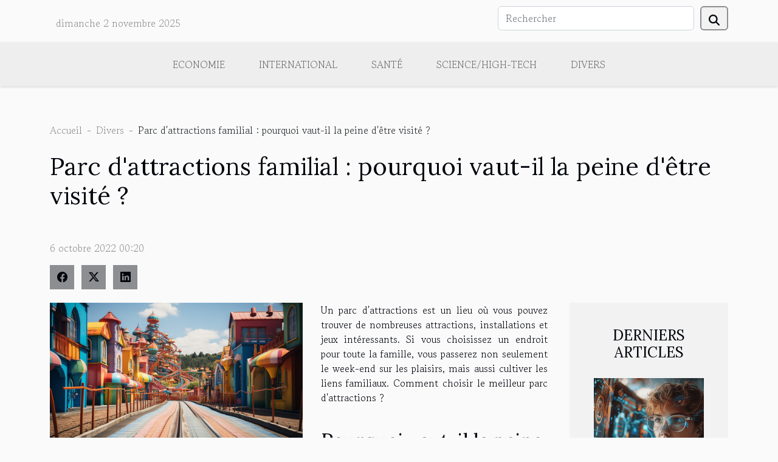

--- FILE ---
content_type: text/html; charset=UTF-8
request_url: https://www.musee-geologie-ethnographie-laroque.com/parc-dattractions-familial-pourquoi-vaut-il-la-peine-detre-visite
body_size: 7941
content:
<!DOCTYPE html>
    <html lang="fr">
<head>
    <meta charset="utf-8">
    <title>Parc d'attractions familial : pourquoi vaut-il la peine d'être visité ?</title>
<meta name="description" content="">

<meta name="robots" content="index,follow" />
<link rel="icon" type="image/png" href="/favicon.png" />
    <meta name="viewport" content="width=device-width, initial-scale=1">
    <link rel="stylesheet" href="/css/style2.css">
</head>
<body>
    <header>
    <div class="container row">
    <!--    <time datetime="2025-11-02 08:20:26">2 novembre 2025 08:20</time> -->
    <time id="currentDatetimeLang"></time>
    <script>
    document.addEventListener('DOMContentLoaded', function() {
        const dateElement = document.getElementById('currentDatetimeLang');
        const current = new Date();
        const options = { weekday: 'long', year: 'numeric', month: 'long', day: 'numeric' };
        
        const htmlLang = document.documentElement.lang;
        
        const dateString = current.toLocaleDateString(htmlLang, options);
        dateElement.textContent = dateString;
    });
</script>

        <form class="d-flex" role="search" method="get" action="/search">
    <input type="search" class="form-control"  name="q" placeholder="Rechercher" aria-label="Rechercher"  pattern=".*\S.*" required>
    <button type="submit" class="btn">
        <svg xmlns="http://www.w3.org/2000/svg" width="18px" height="18px" fill="currentColor" viewBox="0 0 512 512">
                    <path d="M416 208c0 45.9-14.9 88.3-40 122.7L502.6 457.4c12.5 12.5 12.5 32.8 0 45.3s-32.8 12.5-45.3 0L330.7 376c-34.4 25.2-76.8 40-122.7 40C93.1 416 0 322.9 0 208S93.1 0 208 0S416 93.1 416 208zM208 352a144 144 0 1 0 0-288 144 144 0 1 0 0 288z"/>
                </svg>
    </button>
</form>
    </div>
    <div class="container-fluid d-flex justify-content-center">
        <nav class="navbar container navbar-expand-xl m-0 pt-3">
            <div class="container-fluid">
                <button class="navbar-toggler" type="button" data-bs-toggle="collapse" data-bs-target="#navbarSupportedContent" aria-controls="navbarSupportedContent" aria-expanded="false" aria-label="Toggle navigation">
                    <svg xmlns="http://www.w3.org/2000/svg" fill="currentColor" class="bi bi-list" viewBox="0 0 16 16">
                        <path fill-rule="evenodd" d="M2.5 12a.5.5 0 0 1 .5-.5h10a.5.5 0 0 1 0 1H3a.5.5 0 0 1-.5-.5m0-4a.5.5 0 0 1 .5-.5h10a.5.5 0 0 1 0 1H3a.5.5 0 0 1-.5-.5m0-4a.5.5 0 0 1 .5-.5h10a.5.5 0 0 1 0 1H3a.5.5 0 0 1-.5-.5"></path>
                    </svg>
                </button>
                <div class="collapse navbar-collapse" id="navbarSupportedContent">
                    <ul class="navbar-nav">
                                                    <li class="nav-item">
    <a href="/economie" class="nav-link">Economie</a>
    </li>
                                    <li class="nav-item">
    <a href="/international" class="nav-link">International</a>
    </li>
                                    <li class="nav-item">
    <a href="/sante" class="nav-link">Santé</a>
    </li>
                                    <li class="nav-item">
    <a href="/sciencehigh-tech" class="nav-link">Science/High-Tech</a>
    </li>
                                    <li class="nav-item">
    <a href="/divers" class="nav-link">Divers</a>
    </li>
                            </ul>
                </div>
            </div>
        </nav>
    </div>
</header>
<div class="container">
        <nav aria-label="breadcrumb"
               style="--bs-breadcrumb-divider: '-';" >
            <ol class="breadcrumb">
                <li class="breadcrumb-item"><a href="/">Accueil</a></li>
                                    <li class="breadcrumb-item  active ">
                        <a href="/divers" title="Divers">Divers</a>                    </li>
                                <li class="breadcrumb-item">
                    Parc d'attractions familial : pourquoi vaut-il la peine d'être visité ?                </li>
            </ol>
        </nav>
    </div>
<div class="container-fluid">
    <main class="container sidebar-default mt-2">
        <div class="row">

                            <h1>
                    Parc d'attractions familial : pourquoi vaut-il la peine d'être visité ?                </h1>
            
            <fieldset><time datetime="2022-10-06 00:20:04">6 octobre 2022 00:20</time>                <ul>
                    <li><a href="https://www.facebook.com/sharer.php?u=https://www.musee-geologie-ethnographie-laroque.com/parc-dattractions-familial-pourquoi-vaut-il-la-peine-detre-visite" rel="nofollow" target="_blank"><i class="social-facebook"></i></a></li>
                    <li><a href="https://twitter.com/share?url=https://www.musee-geologie-ethnographie-laroque.com/parc-dattractions-familial-pourquoi-vaut-il-la-peine-detre-visite&amp;text=Parc d&#039;attractions familial : pourquoi vaut-il la peine d&#039;être visité ?" rel="nofollow" target="_blank"><i class="social-twitter"></i></a></li>
                    <li><a href="https://www.linkedin.com/shareArticle?url=https://www.musee-geologie-ethnographie-laroque.com/parc-dattractions-familial-pourquoi-vaut-il-la-peine-detre-visite&amp;title=Parc d&#039;attractions familial : pourquoi vaut-il la peine d&#039;être visité ?" rel="nofollow" target="_blank"><i class="social-linkedin"></i></a></li>
            </ul></fieldset>
            <div class="col-lg-9 order-1 order-lg-2 col-12 main">
                <img class="img-fluid" src="/images/parc-dattractions-familial-pourquoi-vaut-il-la-peine-detre-visite.jpeg" alt="Parc d&#039;attractions familial : pourquoi vaut-il la peine d&#039;être visité ?">                                <article class="container main" ><div><p>Un parc d'attractions est un lieu où vous pouvez trouver de nombreuses attractions, installations et jeux intéressants. Si vous choisissez un endroit pour toute la famille, vous passerez non seulement le week-end sur les plaisirs, mais aussi cultiver les liens familiaux. Comment choisir le meilleur parc d'attractions ?&nbsp;</p>
<h2 id="anchor_0">Pourquoi vaut-il la peine de visiter les parcs d'attractions ?</h2>
<p>Un parc d'attractions familial est une bonne option pour passer le week-end, car les enfants et les adultes auront la possibilité de s'y détendre et de profiter d'une variété de jeux extérieurs et intérieurs. Dans de nombreux endroits de ce type, vous avez également des zones thématiques séparées, grâce auxquelles il est facile d'adapter le séjour d'une journée entière à vos intérêts et à ceux de vos enfants. Lisez plus de détails dans <a href="https://www.manegesavendre.com/">cet article</a>. Un autre avantage est le fait que vous passerez la journée activement, à bouger, à participer à des jeux créatifs et à joindre l'utile à l'agréable. Du point de vue du développement de l'enfant, c'est une forme de divertissement très précieuse, car elle permet de développer à la fois la curiosité du monde, les habiletés manuelles et motrices.</p>
<h2 id="anchor_1">Un parc d'attractions familial&nbsp;: quelles attractions doit-il proposer ?</h2>
<p>En fait, le nombre et le type d'attractions que vous pouvez voir dans les parcs d'attractions peuvent varier considérablement. À cause de cela, il vaut toujours la peine de vérifier ce qu'un lieu spécifique peut vous offrir. Habituellement, cependant, vous trouverez des attractions telles qu'une aire de jeux, un parc miniature ou un parc de dinosaures. Dans de nombreux endroits, vous découvrirez également des attractions liées à l'eau, comme une rivière intérieure. Dans le cas de jeunes enfants, vous devez faire attention à savoir si le parc que vous avez choisi a aussi quelque chose pour les plus jeunes.</p>
<p>Un autre segment de divertissement qui apparaît souvent dans des endroits similaires sont divers types de peurs et d'installations liées à des tours de magie. Une ferme d'illusions, un labyrinthe de miroirs magiques ou un château de la peur sont des options idéales pour les enfants un peu plus âgés et les adultes eux-mêmes. Grâce à eux, vous pouvez tous passer du temps de manière agréable et intéressante.</p><div></article>            </div>
            <aside class="col-lg-3 order-2 order-lg-2 col-12 aside-right">
                <div class="list-img-none">
                    <h2>Derniers articles</h2>                            <section>
                    <figure><a href="/strategies-innovantes-pour-lenseignement-a-lere-digitale" title="Stratégies innovantes pour l&#039;enseignement à l&#039;ère digitale"><img class="img-fluid" src="/images/strategies-innovantes-pour-lenseignement-a-lere-digitale.jpg" alt="Stratégies innovantes pour l&#039;enseignement à l&#039;ère digitale"></a></figure><figcaption>Stratégies innovantes pour l'enseignement à l'ère digitale</figcaption>                    <div>
                                                <h3><a href="/strategies-innovantes-pour-lenseignement-a-lere-digitale" title="Stratégies innovantes pour l&#039;enseignement à l&#039;ère digitale">Stratégies innovantes pour l'enseignement à l'ère digitale</a></h3>                    </div>
                </section>
                            <section>
                    <figure><a href="/le-role-des-festivals-viticoles-en-bourgogne-dans-la-promotion-des-vins" title="Le rôle des festivals viticoles en Bourgogne dans la promotion des vins"><img class="img-fluid" src="/images/le-role-des-festivals-viticoles-en-bourgogne-dans-la-promotion-des-vins.jpeg" alt="Le rôle des festivals viticoles en Bourgogne dans la promotion des vins"></a></figure><figcaption>Le rôle des festivals viticoles en Bourgogne dans la promotion des vins</figcaption>                    <div>
                                                <h3><a href="/le-role-des-festivals-viticoles-en-bourgogne-dans-la-promotion-des-vins" title="Le rôle des festivals viticoles en Bourgogne dans la promotion des vins">Le rôle des festivals viticoles en Bourgogne dans la promotion des vins</a></h3>                    </div>
                </section>
                            <section>
                    <figure><a href="/comment-les-tentes-gonflables-peuvent-transformer-vos-evenements" title="Comment les tentes gonflables peuvent transformer vos événements"><img class="img-fluid" src="/images/comment-les-tentes-gonflables-peuvent-transformer-vos-evenements.jpeg" alt="Comment les tentes gonflables peuvent transformer vos événements"></a></figure><figcaption>Comment les tentes gonflables peuvent transformer vos événements</figcaption>                    <div>
                                                <h3><a href="/comment-les-tentes-gonflables-peuvent-transformer-vos-evenements" title="Comment les tentes gonflables peuvent transformer vos événements">Comment les tentes gonflables peuvent transformer vos événements</a></h3>                    </div>
                </section>
                            <section>
                    <figure><a href="/comment-choisir-le-bon-type-de-structure-gonflable-pour-votre-evenement" title="Comment choisir le bon type de structure gonflable pour votre événement"><img class="img-fluid" src="/images/comment-choisir-le-bon-type-de-structure-gonflable-pour-votre-evenement.jpg" alt="Comment choisir le bon type de structure gonflable pour votre événement"></a></figure><figcaption>Comment choisir le bon type de structure gonflable pour votre événement</figcaption>                    <div>
                                                <h3><a href="/comment-choisir-le-bon-type-de-structure-gonflable-pour-votre-evenement" title="Comment choisir le bon type de structure gonflable pour votre événement">Comment choisir le bon type de structure gonflable pour votre événement</a></h3>                    </div>
                </section>
                            <section>
                    <figure><a href="/optimisation-du-jeu-de-golf-choisir-la-meilleure-balle-selon-votre-niveau" title="Optimisation du jeu de golf : choisir la meilleure balle selon votre niveau"><img class="img-fluid" src="/images/optimisation-du-jeu-de-golf-choisir-la-meilleure-balle-selon-votre-niveau.jpeg" alt="Optimisation du jeu de golf : choisir la meilleure balle selon votre niveau"></a></figure><figcaption>Optimisation du jeu de golf : choisir la meilleure balle selon votre niveau</figcaption>                    <div>
                                                <h3><a href="/optimisation-du-jeu-de-golf-choisir-la-meilleure-balle-selon-votre-niveau" title="Optimisation du jeu de golf : choisir la meilleure balle selon votre niveau">Optimisation du jeu de golf : choisir la meilleure balle selon votre niveau</a></h3>                    </div>
                </section>
                                    </div>
            </aside>
        </div>
        <section class="big-list">
        <div class="container">
            <h2>Similaire</h2>            <div class="row">
                                    <div class="col-12 col-lg-3 col-md-6 mb-4">
                        <figure><a href="/comment-les-tentes-gonflables-peuvent-transformer-vos-evenements" title="Comment les tentes gonflables peuvent transformer vos événements"><img class="img-fluid" src="/images/comment-les-tentes-gonflables-peuvent-transformer-vos-evenements.jpeg" alt="Comment les tentes gonflables peuvent transformer vos événements"></a></figure><figcaption>Comment les tentes gonflables peuvent transformer vos événements</figcaption>                        <div>

                            <h3><a href="/comment-les-tentes-gonflables-peuvent-transformer-vos-evenements" title="Comment les tentes gonflables peuvent transformer vos événements">Comment les tentes gonflables peuvent transformer vos événements</a></h3>

                            
                            <time datetime="2025-01-15 00:28:05">15 janvier 2025 00:28</time>                            <div>
Les événements sont des moments privilégiés pour créer des expériences mémorables. Parmi les innovations...</div>                                                    </div>
                    </div>
                                    <div class="col-12 col-lg-3 col-md-6 mb-4">
                        <figure><a href="/comment-choisir-le-bon-type-de-structure-gonflable-pour-votre-evenement" title="Comment choisir le bon type de structure gonflable pour votre événement"><img class="img-fluid" src="/images/comment-choisir-le-bon-type-de-structure-gonflable-pour-votre-evenement.jpg" alt="Comment choisir le bon type de structure gonflable pour votre événement"></a></figure><figcaption>Comment choisir le bon type de structure gonflable pour votre événement</figcaption>                        <div>

                            <h3><a href="/comment-choisir-le-bon-type-de-structure-gonflable-pour-votre-evenement" title="Comment choisir le bon type de structure gonflable pour votre événement">Comment choisir le bon type de structure gonflable pour votre événement</a></h3>

                            
                            <time datetime="2024-12-30 00:22:05">30 décembre 2024 00:22</time>                            <div>
Lorsqu'il s'agit d'organiser un événement mémorable, la présence d'une structure gonflable peut offrir une...</div>                                                    </div>
                    </div>
                                    <div class="col-12 col-lg-3 col-md-6 mb-4">
                        <figure><a href="/optimisation-du-jeu-de-golf-choisir-la-meilleure-balle-selon-votre-niveau" title="Optimisation du jeu de golf : choisir la meilleure balle selon votre niveau"><img class="img-fluid" src="/images/optimisation-du-jeu-de-golf-choisir-la-meilleure-balle-selon-votre-niveau.jpeg" alt="Optimisation du jeu de golf : choisir la meilleure balle selon votre niveau"></a></figure><figcaption>Optimisation du jeu de golf : choisir la meilleure balle selon votre niveau</figcaption>                        <div>

                            <h3><a href="/optimisation-du-jeu-de-golf-choisir-la-meilleure-balle-selon-votre-niveau" title="Optimisation du jeu de golf : choisir la meilleure balle selon votre niveau">Optimisation du jeu de golf : choisir la meilleure balle selon votre niveau</a></h3>

                            
                            <time datetime="2024-12-21 12:02:05">21 décembre 2024 12:02</time>                            <div>
La recherche de la balle de golf idéale peut parfois ressembler à une quête sans fin. Avec une multitude de...</div>                                                    </div>
                    </div>
                                    <div class="col-12 col-lg-3 col-md-6 mb-4">
                        <figure><a href="/comment-choisir-entre-une-tente-auto-ventilee-et-une-tente-a-air-captif" title="Comment choisir entre une tente auto-ventilée et une tente à air captif"><img class="img-fluid" src="/images/comment-choisir-entre-une-tente-auto-ventilee-et-une-tente-a-air-captif.jpeg" alt="Comment choisir entre une tente auto-ventilée et une tente à air captif"></a></figure><figcaption>Comment choisir entre une tente auto-ventilée et une tente à air captif</figcaption>                        <div>

                            <h3><a href="/comment-choisir-entre-une-tente-auto-ventilee-et-une-tente-a-air-captif" title="Comment choisir entre une tente auto-ventilée et une tente à air captif">Comment choisir entre une tente auto-ventilée et une tente à air captif</a></h3>

                            
                            <time datetime="2024-12-17 12:04:04">17 décembre 2024 12:04</time>                            <div>
Lorsqu'il s'agit de choisir son campement pour une escapade en pleine nature, la tente se présente comme un...</div>                                                    </div>
                    </div>
                                    <div class="col-12 col-lg-3 col-md-6 mb-4">
                        <figure><a href="/comment-choisir-le-bon-expert-pour-vos-urgences-de-plomberie" title="Comment choisir le bon expert pour vos urgences de plomberie"><img class="img-fluid" src="/images/comment-choisir-le-bon-expert-pour-vos-urgences-de-plomberie.jpg" alt="Comment choisir le bon expert pour vos urgences de plomberie"></a></figure><figcaption>Comment choisir le bon expert pour vos urgences de plomberie</figcaption>                        <div>

                            <h3><a href="/comment-choisir-le-bon-expert-pour-vos-urgences-de-plomberie" title="Comment choisir le bon expert pour vos urgences de plomberie">Comment choisir le bon expert pour vos urgences de plomberie</a></h3>

                            
                            <time datetime="2024-11-12 00:30:05">12 novembre 2024 00:30</time>                            <div>
Face aux imprévus de la plomberie, trouver un professionnel compétent peut s'avérer être une tâche complexe...</div>                                                    </div>
                    </div>
                                    <div class="col-12 col-lg-3 col-md-6 mb-4">
                        <figure><a href="/quelles-sont-les-meilleures-brosses-a-dent-electrique-2021" title="Quelles sont les meilleures brosses à dent électrique 2021 ?"><img class="img-fluid" src="/images/quelles-sont-les-meilleures-brosses-a-dent-electrique-2021.jpeg" alt="Quelles sont les meilleures brosses à dent électrique 2021 ?"></a></figure><figcaption>Quelles sont les meilleures brosses à dent électrique 2021 ?</figcaption>                        <div>

                            <h3><a href="/quelles-sont-les-meilleures-brosses-a-dent-electrique-2021" title="Quelles sont les meilleures brosses à dent électrique 2021 ?">Quelles sont les meilleures brosses à dent électrique 2021 ?</a></h3>

                            
                            <time datetime="2023-11-08 12:51:23">8 novembre 2023 12:51</time>                            <div>Se brosser les dents est l’une des tâches quotidiennes qui permettent d’avoir une bonne hygiène...</div>                                                    </div>
                    </div>
                                    <div class="col-12 col-lg-3 col-md-6 mb-4">
                        <figure><a href="/quelles-sont-les-pannes-que-peut-avoir-un-refrigerateur" title="Quelles sont les pannes que peut avoir un réfrigérateur ?"><img class="img-fluid" src="/images/quelles-sont-les-pannes-que-peut-avoir-un-refrigerateur.jpeg" alt="Quelles sont les pannes que peut avoir un réfrigérateur ?"></a></figure><figcaption>Quelles sont les pannes que peut avoir un réfrigérateur ?</figcaption>                        <div>

                            <h3><a href="/quelles-sont-les-pannes-que-peut-avoir-un-refrigerateur" title="Quelles sont les pannes que peut avoir un réfrigérateur ?">Quelles sont les pannes que peut avoir un réfrigérateur ?</a></h3>

                            
                            <time datetime="2023-11-08 12:51:09">8 novembre 2023 12:51</time>                            <div>Le réfrigérateur est un appareil électroménager qui vous permet de conserver les aliments au frais. Cependant...</div>                                                    </div>
                    </div>
                                    <div class="col-12 col-lg-3 col-md-6 mb-4">
                        <figure><a href="/comment-soulager-le-mal-de-ventr" title="Comment soulager le mal de ventre ?"><img class="img-fluid" src="/images/comment-soulager-le-mal-de-ventre.jpg" alt="Comment soulager le mal de ventre ?"></a></figure><figcaption>Comment soulager le mal de ventre ?</figcaption>                        <div>

                            <h3><a href="/comment-soulager-le-mal-de-ventr" title="Comment soulager le mal de ventre ?">Comment soulager le mal de ventre ?</a></h3>

                            
                            <time datetime="2023-11-08 12:51:03">8 novembre 2023 12:51</time>                            <div>Des douleurs abdominales, des gargouillements, des troubles de transit, vous les avez tous ressentis à un...</div>                                                    </div>
                    </div>
                                    <div class="col-12 col-lg-3 col-md-6 mb-4">
                        <figure><a href="/comment-reussir-une-sextap" title="Comment réussir une sextape ?"><img class="img-fluid" src="/nophoto.png" alt="Comment réussir une sextape ?"></a></figure><figcaption>Comment réussir une sextape ?</figcaption>                        <div>

                            <h3><a href="/comment-reussir-une-sextap" title="Comment réussir une sextape ?">Comment réussir une sextape ?</a></h3>

                            
                            <time datetime="2023-11-08 12:51:03">8 novembre 2023 12:51</time>                            <div>La réalisation d’une sextape est le fantasme de plusieurs personnes. Voulez-vous réaliser une sextape ? Vous...</div>                                                    </div>
                    </div>
                                    <div class="col-12 col-lg-3 col-md-6 mb-4">
                        <figure><a href="/deux-informations-a-connaitre-avant-de-souscrire-a-une-assurance-vi" title="Deux informations à connaître avant de souscrire à une assurance-vie"><img class="img-fluid" src="/images/deux-informations-a-connaitre-avant-de-souscrire-a-une-assurance-vie.jpg" alt="Deux informations à connaître avant de souscrire à une assurance-vie"></a></figure><figcaption>Deux informations à connaître avant de souscrire à une assurance-vie</figcaption>                        <div>

                            <h3><a href="/deux-informations-a-connaitre-avant-de-souscrire-a-une-assurance-vi" title="Deux informations à connaître avant de souscrire à une assurance-vie">Deux informations à connaître avant de souscrire à une assurance-vie</a></h3>

                            
                            <time datetime="2023-11-08 12:51:02">8 novembre 2023 12:51</time>                            <div>Une assurance-vie est le plus souvent une garantie que l’on prépare pour les mauvaises passes. Avec elle,...</div>                                                    </div>
                    </div>
                                    <div class="col-12 col-lg-3 col-md-6 mb-4">
                        <figure><a href="/pourquoi-visiter-un-casino-en-lign" title="Pourquoi visiter un casino en ligne ?"><img class="img-fluid" src="/images/pourquoi-visiter-un-casino-en-ligne.jpg" alt="Pourquoi visiter un casino en ligne ?"></a></figure><figcaption>Pourquoi visiter un casino en ligne ?</figcaption>                        <div>

                            <h3><a href="/pourquoi-visiter-un-casino-en-lign" title="Pourquoi visiter un casino en ligne ?">Pourquoi visiter un casino en ligne ?</a></h3>

                            
                            <time datetime="2023-11-08 12:51:01">8 novembre 2023 12:51</time>                            <div>Longtemps attendus par les passionnés de jeu de casino, les casinos en ligne sont désormais une réalité. Ils...</div>                                                    </div>
                    </div>
                                    <div class="col-12 col-lg-3 col-md-6 mb-4">
                        <figure><a href="/semelles-chauffantes-quels-sont-ses-avantages" title="Semelles chauffantes : quels sont ses avantages ?"><img class="img-fluid" src="/images/semelles-chauffantes-quels-sont-ses-avantages.jpeg" alt="Semelles chauffantes : quels sont ses avantages ?"></a></figure><figcaption>Semelles chauffantes : quels sont ses avantages ?</figcaption>                        <div>

                            <h3><a href="/semelles-chauffantes-quels-sont-ses-avantages" title="Semelles chauffantes : quels sont ses avantages ?">Semelles chauffantes : quels sont ses avantages ?</a></h3>

                            
                            <time datetime="2023-11-08 12:51:00">8 novembre 2023 12:51</time>                            <div>Pendant les périodes hivernales, nous nous marions avec des vêtements de protection contre la fraîcheur....</div>                                                    </div>
                    </div>
                                    <div class="col-12 col-lg-3 col-md-6 mb-4">
                        <figure><a href="/quelques-avantages-dopter-pour-les-sacs-longchamp-le-pliage" title="Quelques avantages d&#039;opter pour les sacs Longchamp Le Pliage"><img class="img-fluid" src="/images/quelques-avantages-dopter-pour-les-sacs-longchamp-le-pliage.jpg" alt="Quelques avantages d&#039;opter pour les sacs Longchamp Le Pliage"></a></figure><figcaption>Quelques avantages d'opter pour les sacs Longchamp Le Pliage</figcaption>                        <div>

                            <h3><a href="/quelques-avantages-dopter-pour-les-sacs-longchamp-le-pliage" title="Quelques avantages d&#039;opter pour les sacs Longchamp Le Pliage">Quelques avantages d'opter pour les sacs Longchamp Le Pliage</a></h3>

                            
                            <time datetime="2023-07-18 20:26:04">18 juillet 2023 20:26</time>                            <div>Les sacs à main sont devenus des pièces emblématiques de notre style personnel, des symboles de notre...</div>                                                    </div>
                    </div>
                                    <div class="col-12 col-lg-3 col-md-6 mb-4">
                        <figure><a href="/pre-etat-date-quelle-est-sa-veritable-signification" title="Pré-état daté : quelle est sa véritable signification ?"><img class="img-fluid" src="/images/pre-etat-date-quelle-est-sa-veritable-signification.jpeg" alt="Pré-état daté : quelle est sa véritable signification ?"></a></figure><figcaption>Pré-état daté : quelle est sa véritable signification ?</figcaption>                        <div>

                            <h3><a href="/pre-etat-date-quelle-est-sa-veritable-signification" title="Pré-état daté : quelle est sa véritable signification ?">Pré-état daté : quelle est sa véritable signification ?</a></h3>

                            
                            <time datetime="2023-06-30 20:22:02">30 juin 2023 20:22</time>                            <div>Le pré-état est d'une grande importance dans le secteur immobilier, plus particulièrement pour une vente...</div>                                                    </div>
                    </div>
                                    <div class="col-12 col-lg-3 col-md-6 mb-4">
                        <figure><a href="/quelles-sont-les-meilleures-manieres-dutiliser-une-pergola-bioclimatique" title="Quelles sont les meilleures manières d&#039;utiliser une pergola bioclimatique ?"><img class="img-fluid" src="/images/quelles-sont-les-meilleures-manieres-dutiliser-une-pergola-bioclimatique.jpeg" alt="Quelles sont les meilleures manières d&#039;utiliser une pergola bioclimatique ?"></a></figure><figcaption>Quelles sont les meilleures manières d'utiliser une pergola bioclimatique ?</figcaption>                        <div>

                            <h3><a href="/quelles-sont-les-meilleures-manieres-dutiliser-une-pergola-bioclimatique" title="Quelles sont les meilleures manières d&#039;utiliser une pergola bioclimatique ?">Quelles sont les meilleures manières d'utiliser une pergola bioclimatique ?</a></h3>

                            
                            <time datetime="2023-06-24 02:52:01">24 juin 2023 02:52</time>                            <div>Lorsque vous installez une pergola bioclimatique dans votre jardin ou sur votre terrasse, vous investissez...</div>                                                    </div>
                    </div>
                                    <div class="col-12 col-lg-3 col-md-6 mb-4">
                        <figure><a href="/comment-faire-une-gestion-optimale-de-son-entreprise" title="Comment faire une gestion optimale de son entreprise ?"><img class="img-fluid" src="/images/comment-faire-une-gestion-optimale-de-son-entreprise.jpeg" alt="Comment faire une gestion optimale de son entreprise ?"></a></figure><figcaption>Comment faire une gestion optimale de son entreprise ?</figcaption>                        <div>

                            <h3><a href="/comment-faire-une-gestion-optimale-de-son-entreprise" title="Comment faire une gestion optimale de son entreprise ?">Comment faire une gestion optimale de son entreprise ?</a></h3>

                            
                            <time datetime="2023-06-18 02:42:01">18 juin 2023 02:42</time>                            <div>Une bonne gestion d’entreprise est pensée avant même que celle-ci ne voie le jour. Elle est mise en place...</div>                                                    </div>
                    </div>
                                    <div class="col-12 col-lg-3 col-md-6 mb-4">
                        <figure><a href="/comment-choisir-le-meilleur-matelas-pour-bien-dormir-et-ameliorer-votre-qualite-de-sommeil" title="Comment choisir le meilleur matelas pour bien dormir et améliorer votre qualité de sommeil ?"><img class="img-fluid" src="/images/comment-choisir-le-meilleur-matelas-pour-bien-dormir-et-ameliorer-votre-qualite-de-sommeil.jpeg" alt="Comment choisir le meilleur matelas pour bien dormir et améliorer votre qualité de sommeil ?"></a></figure><figcaption>Comment choisir le meilleur matelas pour bien dormir et améliorer votre qualité de sommeil ?</figcaption>                        <div>

                            <h3><a href="/comment-choisir-le-meilleur-matelas-pour-bien-dormir-et-ameliorer-votre-qualite-de-sommeil" title="Comment choisir le meilleur matelas pour bien dormir et améliorer votre qualité de sommeil ?">Comment choisir le meilleur matelas pour bien dormir et améliorer votre qualité de sommeil ?</a></h3>

                            
                            <time datetime="2023-06-14 04:48:43">14 juin 2023 04:48</time>                            <div>Un bon sommeil est essentiel pour notre bien-être et notre santé globale. Et pour passer une bonne nuit de...</div>                                                    </div>
                    </div>
                                    <div class="col-12 col-lg-3 col-md-6 mb-4">
                        <figure><a href="/achat-dun-bien-immobilier-pourquoi-choisir-un-diagnostiqueur-immobilier-10" title="Achat d’un bien immobilier : Pourquoi choisir un diagnostiqueur immobilier ?"><img class="img-fluid" src="/images/achat-dun-bien-immobilier-pourquoi-choisir-un-diagnostiqueur-immobilier.jpeg" alt="Achat d’un bien immobilier : Pourquoi choisir un diagnostiqueur immobilier ?"></a></figure><figcaption>Achat d’un bien immobilier : Pourquoi choisir un diagnostiqueur immobilier ?</figcaption>                        <div>

                            <h3><a href="/achat-dun-bien-immobilier-pourquoi-choisir-un-diagnostiqueur-immobilier-10" title="Achat d’un bien immobilier : Pourquoi choisir un diagnostiqueur immobilier ?">Achat d’un bien immobilier : Pourquoi choisir un diagnostiqueur immobilier ?</a></h3>

                            
                            <time datetime="2023-06-05 13:52:01">5 juin 2023 13:52</time>                            <div>L’achat d’un bien immobilier&nbsp;est le souhait de nombreuses personnes. Que ce soit pour acquérir votre...</div>                                                    </div>
                    </div>
                                    <div class="col-12 col-lg-3 col-md-6 mb-4">
                        <figure><a href="/comment-apprendre-la-mathematique-facilement" title="Comment apprendre la mathématique facilement ?"><img class="img-fluid" src="/images/comment-apprendre-la-mathematique-facilement.jpg" alt="Comment apprendre la mathématique facilement ?"></a></figure><figcaption>Comment apprendre la mathématique facilement ?</figcaption>                        <div>

                            <h3><a href="/comment-apprendre-la-mathematique-facilement" title="Comment apprendre la mathématique facilement ?">Comment apprendre la mathématique facilement ?</a></h3>

                            
                            <time datetime="2023-05-16 12:28:02">16 mai 2023 12:28</time>                            <div>Plusieurs personnes ont du mal à apprendre efficacement la mathématique à leurs enfants et pour les aider,...</div>                                                    </div>
                    </div>
                                    <div class="col-12 col-lg-3 col-md-6 mb-4">
                        <figure><a href="/paris-sportif-en-ligne-un-jeu-dargent-rentable-et-risque" title="Paris sportif en ligne : un jeu d’argent rentable et risqué"><img class="img-fluid" src="/images/paris-sportif-en-ligne-un-jeu-dargent-rentable-et-risque.jpeg" alt="Paris sportif en ligne : un jeu d’argent rentable et risqué"></a></figure><figcaption>Paris sportif en ligne : un jeu d’argent rentable et risqué</figcaption>                        <div>

                            <h3><a href="/paris-sportif-en-ligne-un-jeu-dargent-rentable-et-risque" title="Paris sportif en ligne : un jeu d’argent rentable et risqué">Paris sportif en ligne : un jeu d’argent rentable et risqué</a></h3>

                            
                            <time datetime="2023-05-12 02:48:02">12 mai 2023 02:48</time>                            <div>Les jeux d’argent se multiplient de plus en plus sur internet. Le pari sportif est un jeu qui consiste à...</div>                                                    </div>
                    </div>
                                    <div class="col-12 col-lg-3 col-md-6 mb-4">
                        <figure><a href="/obtenez-votre-dose-quotidienne-de-perspicacite-avec-notre-horoscope-gemeaux-et-nos-previsions-dhoroscope-quotidien" title="Obtenez votre dose quotidienne de perspicacité avec notre horoscope Gémeaux et nos prévisions d&#039;horoscope quotidien"><img class="img-fluid" src="/images/obtenez-votre-dose-quotidienne-de-perspicacite-avec-notre-horoscope-gemeaux-et-nos-previsions-dhoroscope-quotidien.jpeg" alt="Obtenez votre dose quotidienne de perspicacité avec notre horoscope Gémeaux et nos prévisions d&#039;horoscope quotidien"></a></figure><figcaption>Obtenez votre dose quotidienne de perspicacité avec notre horoscope Gémeaux et nos prévisions d'horoscope quotidien</figcaption>                        <div>

                            <h3><a href="/obtenez-votre-dose-quotidienne-de-perspicacite-avec-notre-horoscope-gemeaux-et-nos-previsions-dhoroscope-quotidien" title="Obtenez votre dose quotidienne de perspicacité avec notre horoscope Gémeaux et nos prévisions d&#039;horoscope quotidien">Obtenez votre dose quotidienne de perspicacité avec notre horoscope Gémeaux et nos prévisions d'horoscope quotidien</a></h3>

                            
                            <time datetime="2023-04-12 11:22:02">12 avril 2023 11:22</time>                            <div>Êtes-vous un Gémeaux à la recherche d'informations et de conseils quotidiens ? Que vous soyez un croyant...</div>                                                    </div>
                    </div>
                                    <div class="col-12 col-lg-3 col-md-6 mb-4">
                        <figure><a href="/tableau-vegetal-pour-votre-maison-comment-reussir-a-larroser-correctement" title="Tableau végétal pour votre maison : Comment réussir à l’arroser correctement ?"><img class="img-fluid" src="/images/tableau-vegetal-pour-votre-maison-comment-reussir-a-larroser-correctement.jpg" alt="Tableau végétal pour votre maison : Comment réussir à l’arroser correctement ?"></a></figure><figcaption>Tableau végétal pour votre maison : Comment réussir à l’arroser correctement ?</figcaption>                        <div>

                            <h3><a href="/tableau-vegetal-pour-votre-maison-comment-reussir-a-larroser-correctement" title="Tableau végétal pour votre maison : Comment réussir à l’arroser correctement ?">Tableau végétal pour votre maison : Comment réussir à l’arroser correctement ?</a></h3>

                            
                            <time datetime="2023-04-12 02:38:02">12 avril 2023 02:38</time>                            <div>Décorer votre maison mérite d’avoir l’art de la décoration pour avoir des pièces uniques et beaucoup plus...</div>                                                    </div>
                    </div>
                                    <div class="col-12 col-lg-3 col-md-6 mb-4">
                        <figure><a href="/comment-choisir-son-ecole-de-commerce" title="Comment choisir son école de commerce ?"><img class="img-fluid" src="/images/comment-choisir-son-ecole-de-commerce.jpg" alt="Comment choisir son école de commerce ?"></a></figure><figcaption>Comment choisir son école de commerce ?</figcaption>                        <div>

                            <h3><a href="/comment-choisir-son-ecole-de-commerce" title="Comment choisir son école de commerce ?">Comment choisir son école de commerce ?</a></h3>

                            
                            <time datetime="2023-03-24 09:16:02">24 mars 2023 09:16</time>                            <div>Pour réussir sa carrière, il faut intégrer une école de commerce. C'est pourquoi il est important de savoir...</div>                                                    </div>
                    </div>
                                    <div class="col-12 col-lg-3 col-md-6 mb-4">
                        <figure><a href="/les-voitures-du-monde-une-chronologie-visuelle-du-design-automobile" title="Les voitures du monde : Une chronologie visuelle du design automobile"><img class="img-fluid" src="/images/les-voitures-du-monde-une-chronologie-visuelle-du-design-automobile.jpg" alt="Les voitures du monde : Une chronologie visuelle du design automobile"></a></figure><figcaption>Les voitures du monde : Une chronologie visuelle du design automobile</figcaption>                        <div>

                            <h3><a href="/les-voitures-du-monde-une-chronologie-visuelle-du-design-automobile" title="Les voitures du monde : Une chronologie visuelle du design automobile">Les voitures du monde : Une chronologie visuelle du design automobile</a></h3>

                            
                            <time datetime="2023-03-09 02:52:04">9 mars 2023 02:52</time>                            <div>Le design automobile a une histoire longue et variée, qui remonte aux Grecs et aux Romains de l'Antiquité....</div>                                                    </div>
                    </div>
                                    <div class="col-12 col-lg-3 col-md-6 mb-4">
                        <figure><a href="/quels-sont-les-differents-types-de-destratificateur" title="Quels sont les différents types de destratificateur ?"><img class="img-fluid" src="/images/quels-sont-les-differents-types-de-destratificateur.jpeg" alt="Quels sont les différents types de destratificateur ?"></a></figure><figcaption>Quels sont les différents types de destratificateur ?</figcaption>                        <div>

                            <h3><a href="/quels-sont-les-differents-types-de-destratificateur" title="Quels sont les différents types de destratificateur ?">Quels sont les différents types de destratificateur ?</a></h3>

                            
                            <time datetime="2023-02-17 17:20:02">17 février 2023 17:20</time>                            <div>Afin de pouvoir optimiser et répartir au mieux le chauffage dans votre logement, optez pour un...</div>                                                    </div>
                    </div>
                            </div>
        </div>
    </section>
                        </main>
</div>
<footer>
    <div class="container-fluid">
        <div class="container">
            <div class="row default-search">
                <div class="col-12 col-lg-4">
                    <form class="d-flex" role="search" method="get" action="/search">
    <input type="search" class="form-control"  name="q" placeholder="Rechercher" aria-label="Rechercher"  pattern=".*\S.*" required>
    <button type="submit" class="btn">
        <svg xmlns="http://www.w3.org/2000/svg" width="18px" height="18px" fill="currentColor" viewBox="0 0 512 512">
                    <path d="M416 208c0 45.9-14.9 88.3-40 122.7L502.6 457.4c12.5 12.5 12.5 32.8 0 45.3s-32.8 12.5-45.3 0L330.7 376c-34.4 25.2-76.8 40-122.7 40C93.1 416 0 322.9 0 208S93.1 0 208 0S416 93.1 416 208zM208 352a144 144 0 1 0 0-288 144 144 0 1 0 0 288z"/>
                </svg>
    </button>
</form>
                </div>
                <div class="col-12 col-lg-4">
                    <section>
            <div>
                <h3><a href="/economie" title="Economie">Economie</a></h3>                            </div>
        </section>
            <section>
            <div>
                <h3><a href="/international" title="International">International</a></h3>                            </div>
        </section>
            <section>
            <div>
                <h3><a href="/sante" title="Santé">Santé</a></h3>                            </div>
        </section>
            <section>
            <div>
                <h3><a href="/sciencehigh-tech" title="Science/High-Tech">Science/High-Tech</a></h3>                            </div>
        </section>
            <section>
            <div>
                <h3><a href="/divers" title="Divers">Divers</a></h3>                            </div>
        </section>
                        </div>
                <div class="col-12 col-lg-4">
                    Tous droits réservés www.musee-geologie-ethnographie-laroque.com
                                    </div>
            </div>
        </div>
    </div>
</footer>
    <script src="https://cdn.jsdelivr.net/npm/bootstrap@5.0.2/dist/js/bootstrap.bundle.min.js" integrity="sha384-MrcW6ZMFYlzcLA8Nl+NtUVF0sA7MsXsP1UyJoMp4YLEuNSfAP+JcXn/tWtIaxVXM" crossorigin="anonymous"></script>
    </body>
</html>
